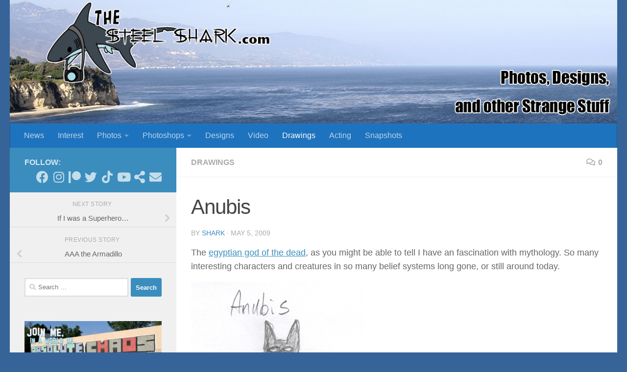

--- FILE ---
content_type: text/html; charset=UTF-8
request_url: https://thesteelshark.com/anubis/
body_size: 14278
content:
<!DOCTYPE html>
<html class="no-js" lang="en-US">
<head>
  <meta charset="UTF-8">
  <meta name="viewport" content="width=device-width, initial-scale=1.0">
  <link rel="profile" href="https://gmpg.org/xfn/11" />
  <link rel="pingback" href="https://thesteelshark.com/xmlrpc.php">
<script async src="https://pagead2.googlesyndication.com/pagead/js/adsbygoogle.js?client=ca-pub-1706678361943159"
     crossorigin="anonymous"></script>
  <title>Anubis &#8211; The Steel Shark: Photos, Designs, and Other Strange Stuff</title>
<meta name='robots' content='max-image-preview:large' />
<script>document.documentElement.className = document.documentElement.className.replace("no-js","js");</script>
<link rel="alternate" type="application/rss+xml" title="The Steel Shark: Photos, Designs, and Other Strange Stuff &raquo; Feed" href="https://thesteelshark.com/feed/" />
<link rel="alternate" type="application/rss+xml" title="The Steel Shark: Photos, Designs, and Other Strange Stuff &raquo; Comments Feed" href="https://thesteelshark.com/comments/feed/" />
<link rel="alternate" type="application/rss+xml" title="The Steel Shark: Photos, Designs, and Other Strange Stuff &raquo; Anubis Comments Feed" href="https://thesteelshark.com/anubis/feed/" />
<script>
window._wpemojiSettings = {"baseUrl":"https:\/\/s.w.org\/images\/core\/emoji\/15.0.3\/72x72\/","ext":".png","svgUrl":"https:\/\/s.w.org\/images\/core\/emoji\/15.0.3\/svg\/","svgExt":".svg","source":{"concatemoji":"https:\/\/thesteelshark.com\/wp-includes\/js\/wp-emoji-release.min.js?ver=6.6.4"}};
/*! This file is auto-generated */
!function(i,n){var o,s,e;function c(e){try{var t={supportTests:e,timestamp:(new Date).valueOf()};sessionStorage.setItem(o,JSON.stringify(t))}catch(e){}}function p(e,t,n){e.clearRect(0,0,e.canvas.width,e.canvas.height),e.fillText(t,0,0);var t=new Uint32Array(e.getImageData(0,0,e.canvas.width,e.canvas.height).data),r=(e.clearRect(0,0,e.canvas.width,e.canvas.height),e.fillText(n,0,0),new Uint32Array(e.getImageData(0,0,e.canvas.width,e.canvas.height).data));return t.every(function(e,t){return e===r[t]})}function u(e,t,n){switch(t){case"flag":return n(e,"\ud83c\udff3\ufe0f\u200d\u26a7\ufe0f","\ud83c\udff3\ufe0f\u200b\u26a7\ufe0f")?!1:!n(e,"\ud83c\uddfa\ud83c\uddf3","\ud83c\uddfa\u200b\ud83c\uddf3")&&!n(e,"\ud83c\udff4\udb40\udc67\udb40\udc62\udb40\udc65\udb40\udc6e\udb40\udc67\udb40\udc7f","\ud83c\udff4\u200b\udb40\udc67\u200b\udb40\udc62\u200b\udb40\udc65\u200b\udb40\udc6e\u200b\udb40\udc67\u200b\udb40\udc7f");case"emoji":return!n(e,"\ud83d\udc26\u200d\u2b1b","\ud83d\udc26\u200b\u2b1b")}return!1}function f(e,t,n){var r="undefined"!=typeof WorkerGlobalScope&&self instanceof WorkerGlobalScope?new OffscreenCanvas(300,150):i.createElement("canvas"),a=r.getContext("2d",{willReadFrequently:!0}),o=(a.textBaseline="top",a.font="600 32px Arial",{});return e.forEach(function(e){o[e]=t(a,e,n)}),o}function t(e){var t=i.createElement("script");t.src=e,t.defer=!0,i.head.appendChild(t)}"undefined"!=typeof Promise&&(o="wpEmojiSettingsSupports",s=["flag","emoji"],n.supports={everything:!0,everythingExceptFlag:!0},e=new Promise(function(e){i.addEventListener("DOMContentLoaded",e,{once:!0})}),new Promise(function(t){var n=function(){try{var e=JSON.parse(sessionStorage.getItem(o));if("object"==typeof e&&"number"==typeof e.timestamp&&(new Date).valueOf()<e.timestamp+604800&&"object"==typeof e.supportTests)return e.supportTests}catch(e){}return null}();if(!n){if("undefined"!=typeof Worker&&"undefined"!=typeof OffscreenCanvas&&"undefined"!=typeof URL&&URL.createObjectURL&&"undefined"!=typeof Blob)try{var e="postMessage("+f.toString()+"("+[JSON.stringify(s),u.toString(),p.toString()].join(",")+"));",r=new Blob([e],{type:"text/javascript"}),a=new Worker(URL.createObjectURL(r),{name:"wpTestEmojiSupports"});return void(a.onmessage=function(e){c(n=e.data),a.terminate(),t(n)})}catch(e){}c(n=f(s,u,p))}t(n)}).then(function(e){for(var t in e)n.supports[t]=e[t],n.supports.everything=n.supports.everything&&n.supports[t],"flag"!==t&&(n.supports.everythingExceptFlag=n.supports.everythingExceptFlag&&n.supports[t]);n.supports.everythingExceptFlag=n.supports.everythingExceptFlag&&!n.supports.flag,n.DOMReady=!1,n.readyCallback=function(){n.DOMReady=!0}}).then(function(){return e}).then(function(){var e;n.supports.everything||(n.readyCallback(),(e=n.source||{}).concatemoji?t(e.concatemoji):e.wpemoji&&e.twemoji&&(t(e.twemoji),t(e.wpemoji)))}))}((window,document),window._wpemojiSettings);
</script>
<style id='wp-emoji-styles-inline-css'>

	img.wp-smiley, img.emoji {
		display: inline !important;
		border: none !important;
		box-shadow: none !important;
		height: 1em !important;
		width: 1em !important;
		margin: 0 0.07em !important;
		vertical-align: -0.1em !important;
		background: none !important;
		padding: 0 !important;
	}
</style>
<link rel='stylesheet' id='wp-block-library-css' href='https://thesteelshark.com/wp-includes/css/dist/block-library/style.min.css?ver=6.6.4' media='all' />
<style id='classic-theme-styles-inline-css'>
/*! This file is auto-generated */
.wp-block-button__link{color:#fff;background-color:#32373c;border-radius:9999px;box-shadow:none;text-decoration:none;padding:calc(.667em + 2px) calc(1.333em + 2px);font-size:1.125em}.wp-block-file__button{background:#32373c;color:#fff;text-decoration:none}
</style>
<style id='global-styles-inline-css'>
:root{--wp--preset--aspect-ratio--square: 1;--wp--preset--aspect-ratio--4-3: 4/3;--wp--preset--aspect-ratio--3-4: 3/4;--wp--preset--aspect-ratio--3-2: 3/2;--wp--preset--aspect-ratio--2-3: 2/3;--wp--preset--aspect-ratio--16-9: 16/9;--wp--preset--aspect-ratio--9-16: 9/16;--wp--preset--color--black: #000000;--wp--preset--color--cyan-bluish-gray: #abb8c3;--wp--preset--color--white: #ffffff;--wp--preset--color--pale-pink: #f78da7;--wp--preset--color--vivid-red: #cf2e2e;--wp--preset--color--luminous-vivid-orange: #ff6900;--wp--preset--color--luminous-vivid-amber: #fcb900;--wp--preset--color--light-green-cyan: #7bdcb5;--wp--preset--color--vivid-green-cyan: #00d084;--wp--preset--color--pale-cyan-blue: #8ed1fc;--wp--preset--color--vivid-cyan-blue: #0693e3;--wp--preset--color--vivid-purple: #9b51e0;--wp--preset--gradient--vivid-cyan-blue-to-vivid-purple: linear-gradient(135deg,rgba(6,147,227,1) 0%,rgb(155,81,224) 100%);--wp--preset--gradient--light-green-cyan-to-vivid-green-cyan: linear-gradient(135deg,rgb(122,220,180) 0%,rgb(0,208,130) 100%);--wp--preset--gradient--luminous-vivid-amber-to-luminous-vivid-orange: linear-gradient(135deg,rgba(252,185,0,1) 0%,rgba(255,105,0,1) 100%);--wp--preset--gradient--luminous-vivid-orange-to-vivid-red: linear-gradient(135deg,rgba(255,105,0,1) 0%,rgb(207,46,46) 100%);--wp--preset--gradient--very-light-gray-to-cyan-bluish-gray: linear-gradient(135deg,rgb(238,238,238) 0%,rgb(169,184,195) 100%);--wp--preset--gradient--cool-to-warm-spectrum: linear-gradient(135deg,rgb(74,234,220) 0%,rgb(151,120,209) 20%,rgb(207,42,186) 40%,rgb(238,44,130) 60%,rgb(251,105,98) 80%,rgb(254,248,76) 100%);--wp--preset--gradient--blush-light-purple: linear-gradient(135deg,rgb(255,206,236) 0%,rgb(152,150,240) 100%);--wp--preset--gradient--blush-bordeaux: linear-gradient(135deg,rgb(254,205,165) 0%,rgb(254,45,45) 50%,rgb(107,0,62) 100%);--wp--preset--gradient--luminous-dusk: linear-gradient(135deg,rgb(255,203,112) 0%,rgb(199,81,192) 50%,rgb(65,88,208) 100%);--wp--preset--gradient--pale-ocean: linear-gradient(135deg,rgb(255,245,203) 0%,rgb(182,227,212) 50%,rgb(51,167,181) 100%);--wp--preset--gradient--electric-grass: linear-gradient(135deg,rgb(202,248,128) 0%,rgb(113,206,126) 100%);--wp--preset--gradient--midnight: linear-gradient(135deg,rgb(2,3,129) 0%,rgb(40,116,252) 100%);--wp--preset--font-size--small: 13px;--wp--preset--font-size--medium: 20px;--wp--preset--font-size--large: 36px;--wp--preset--font-size--x-large: 42px;--wp--preset--spacing--20: 0.44rem;--wp--preset--spacing--30: 0.67rem;--wp--preset--spacing--40: 1rem;--wp--preset--spacing--50: 1.5rem;--wp--preset--spacing--60: 2.25rem;--wp--preset--spacing--70: 3.38rem;--wp--preset--spacing--80: 5.06rem;--wp--preset--shadow--natural: 6px 6px 9px rgba(0, 0, 0, 0.2);--wp--preset--shadow--deep: 12px 12px 50px rgba(0, 0, 0, 0.4);--wp--preset--shadow--sharp: 6px 6px 0px rgba(0, 0, 0, 0.2);--wp--preset--shadow--outlined: 6px 6px 0px -3px rgba(255, 255, 255, 1), 6px 6px rgba(0, 0, 0, 1);--wp--preset--shadow--crisp: 6px 6px 0px rgba(0, 0, 0, 1);}:where(.is-layout-flex){gap: 0.5em;}:where(.is-layout-grid){gap: 0.5em;}body .is-layout-flex{display: flex;}.is-layout-flex{flex-wrap: wrap;align-items: center;}.is-layout-flex > :is(*, div){margin: 0;}body .is-layout-grid{display: grid;}.is-layout-grid > :is(*, div){margin: 0;}:where(.wp-block-columns.is-layout-flex){gap: 2em;}:where(.wp-block-columns.is-layout-grid){gap: 2em;}:where(.wp-block-post-template.is-layout-flex){gap: 1.25em;}:where(.wp-block-post-template.is-layout-grid){gap: 1.25em;}.has-black-color{color: var(--wp--preset--color--black) !important;}.has-cyan-bluish-gray-color{color: var(--wp--preset--color--cyan-bluish-gray) !important;}.has-white-color{color: var(--wp--preset--color--white) !important;}.has-pale-pink-color{color: var(--wp--preset--color--pale-pink) !important;}.has-vivid-red-color{color: var(--wp--preset--color--vivid-red) !important;}.has-luminous-vivid-orange-color{color: var(--wp--preset--color--luminous-vivid-orange) !important;}.has-luminous-vivid-amber-color{color: var(--wp--preset--color--luminous-vivid-amber) !important;}.has-light-green-cyan-color{color: var(--wp--preset--color--light-green-cyan) !important;}.has-vivid-green-cyan-color{color: var(--wp--preset--color--vivid-green-cyan) !important;}.has-pale-cyan-blue-color{color: var(--wp--preset--color--pale-cyan-blue) !important;}.has-vivid-cyan-blue-color{color: var(--wp--preset--color--vivid-cyan-blue) !important;}.has-vivid-purple-color{color: var(--wp--preset--color--vivid-purple) !important;}.has-black-background-color{background-color: var(--wp--preset--color--black) !important;}.has-cyan-bluish-gray-background-color{background-color: var(--wp--preset--color--cyan-bluish-gray) !important;}.has-white-background-color{background-color: var(--wp--preset--color--white) !important;}.has-pale-pink-background-color{background-color: var(--wp--preset--color--pale-pink) !important;}.has-vivid-red-background-color{background-color: var(--wp--preset--color--vivid-red) !important;}.has-luminous-vivid-orange-background-color{background-color: var(--wp--preset--color--luminous-vivid-orange) !important;}.has-luminous-vivid-amber-background-color{background-color: var(--wp--preset--color--luminous-vivid-amber) !important;}.has-light-green-cyan-background-color{background-color: var(--wp--preset--color--light-green-cyan) !important;}.has-vivid-green-cyan-background-color{background-color: var(--wp--preset--color--vivid-green-cyan) !important;}.has-pale-cyan-blue-background-color{background-color: var(--wp--preset--color--pale-cyan-blue) !important;}.has-vivid-cyan-blue-background-color{background-color: var(--wp--preset--color--vivid-cyan-blue) !important;}.has-vivid-purple-background-color{background-color: var(--wp--preset--color--vivid-purple) !important;}.has-black-border-color{border-color: var(--wp--preset--color--black) !important;}.has-cyan-bluish-gray-border-color{border-color: var(--wp--preset--color--cyan-bluish-gray) !important;}.has-white-border-color{border-color: var(--wp--preset--color--white) !important;}.has-pale-pink-border-color{border-color: var(--wp--preset--color--pale-pink) !important;}.has-vivid-red-border-color{border-color: var(--wp--preset--color--vivid-red) !important;}.has-luminous-vivid-orange-border-color{border-color: var(--wp--preset--color--luminous-vivid-orange) !important;}.has-luminous-vivid-amber-border-color{border-color: var(--wp--preset--color--luminous-vivid-amber) !important;}.has-light-green-cyan-border-color{border-color: var(--wp--preset--color--light-green-cyan) !important;}.has-vivid-green-cyan-border-color{border-color: var(--wp--preset--color--vivid-green-cyan) !important;}.has-pale-cyan-blue-border-color{border-color: var(--wp--preset--color--pale-cyan-blue) !important;}.has-vivid-cyan-blue-border-color{border-color: var(--wp--preset--color--vivid-cyan-blue) !important;}.has-vivid-purple-border-color{border-color: var(--wp--preset--color--vivid-purple) !important;}.has-vivid-cyan-blue-to-vivid-purple-gradient-background{background: var(--wp--preset--gradient--vivid-cyan-blue-to-vivid-purple) !important;}.has-light-green-cyan-to-vivid-green-cyan-gradient-background{background: var(--wp--preset--gradient--light-green-cyan-to-vivid-green-cyan) !important;}.has-luminous-vivid-amber-to-luminous-vivid-orange-gradient-background{background: var(--wp--preset--gradient--luminous-vivid-amber-to-luminous-vivid-orange) !important;}.has-luminous-vivid-orange-to-vivid-red-gradient-background{background: var(--wp--preset--gradient--luminous-vivid-orange-to-vivid-red) !important;}.has-very-light-gray-to-cyan-bluish-gray-gradient-background{background: var(--wp--preset--gradient--very-light-gray-to-cyan-bluish-gray) !important;}.has-cool-to-warm-spectrum-gradient-background{background: var(--wp--preset--gradient--cool-to-warm-spectrum) !important;}.has-blush-light-purple-gradient-background{background: var(--wp--preset--gradient--blush-light-purple) !important;}.has-blush-bordeaux-gradient-background{background: var(--wp--preset--gradient--blush-bordeaux) !important;}.has-luminous-dusk-gradient-background{background: var(--wp--preset--gradient--luminous-dusk) !important;}.has-pale-ocean-gradient-background{background: var(--wp--preset--gradient--pale-ocean) !important;}.has-electric-grass-gradient-background{background: var(--wp--preset--gradient--electric-grass) !important;}.has-midnight-gradient-background{background: var(--wp--preset--gradient--midnight) !important;}.has-small-font-size{font-size: var(--wp--preset--font-size--small) !important;}.has-medium-font-size{font-size: var(--wp--preset--font-size--medium) !important;}.has-large-font-size{font-size: var(--wp--preset--font-size--large) !important;}.has-x-large-font-size{font-size: var(--wp--preset--font-size--x-large) !important;}
:where(.wp-block-post-template.is-layout-flex){gap: 1.25em;}:where(.wp-block-post-template.is-layout-grid){gap: 1.25em;}
:where(.wp-block-columns.is-layout-flex){gap: 2em;}:where(.wp-block-columns.is-layout-grid){gap: 2em;}
:root :where(.wp-block-pullquote){font-size: 1.5em;line-height: 1.6;}
</style>
<link rel='stylesheet' id='hueman-main-style-css' href='https://thesteelshark.com/wp-content/themes/hueman/assets/front/css/main.min.css?ver=3.7.27' media='all' />
<style id='hueman-main-style-inline-css'>
body { font-family:Tahoma, sans-serif;font-size:1.00rem }@media only screen and (min-width: 720px) {
        .nav > li { font-size:1.00rem; }
      }.container-inner { max-width: 1250px; }::selection { background-color: #3b8dbd; }
::-moz-selection { background-color: #3b8dbd; }a,a>span.hu-external::after,.themeform label .required,#flexslider-featured .flex-direction-nav .flex-next:hover,#flexslider-featured .flex-direction-nav .flex-prev:hover,.post-hover:hover .post-title a,.post-title a:hover,.sidebar.s1 .post-nav li a:hover i,.content .post-nav li a:hover i,.post-related a:hover,.sidebar.s1 .widget_rss ul li a,#footer .widget_rss ul li a,.sidebar.s1 .widget_calendar a,#footer .widget_calendar a,.sidebar.s1 .alx-tab .tab-item-category a,.sidebar.s1 .alx-posts .post-item-category a,.sidebar.s1 .alx-tab li:hover .tab-item-title a,.sidebar.s1 .alx-tab li:hover .tab-item-comment a,.sidebar.s1 .alx-posts li:hover .post-item-title a,#footer .alx-tab .tab-item-category a,#footer .alx-posts .post-item-category a,#footer .alx-tab li:hover .tab-item-title a,#footer .alx-tab li:hover .tab-item-comment a,#footer .alx-posts li:hover .post-item-title a,.comment-tabs li.active a,.comment-awaiting-moderation,.child-menu a:hover,.child-menu .current_page_item > a,.wp-pagenavi a{ color: #3b8dbd; }input[type="submit"],.themeform button[type="submit"],.sidebar.s1 .sidebar-top,.sidebar.s1 .sidebar-toggle,#flexslider-featured .flex-control-nav li a.flex-active,.post-tags a:hover,.sidebar.s1 .widget_calendar caption,#footer .widget_calendar caption,.author-bio .bio-avatar:after,.commentlist li.bypostauthor > .comment-body:after,.commentlist li.comment-author-admin > .comment-body:after{ background-color: #3b8dbd; }.post-format .format-container { border-color: #3b8dbd; }.sidebar.s1 .alx-tabs-nav li.active a,#footer .alx-tabs-nav li.active a,.comment-tabs li.active a,.wp-pagenavi a:hover,.wp-pagenavi a:active,.wp-pagenavi span.current{ border-bottom-color: #3b8dbd!important; }.sidebar.s2 .post-nav li a:hover i,
.sidebar.s2 .widget_rss ul li a,
.sidebar.s2 .widget_calendar a,
.sidebar.s2 .alx-tab .tab-item-category a,
.sidebar.s2 .alx-posts .post-item-category a,
.sidebar.s2 .alx-tab li:hover .tab-item-title a,
.sidebar.s2 .alx-tab li:hover .tab-item-comment a,
.sidebar.s2 .alx-posts li:hover .post-item-title a { color: #1e73be; }
.sidebar.s2 .sidebar-top,.sidebar.s2 .sidebar-toggle,.post-comments,.jp-play-bar,.jp-volume-bar-value,.sidebar.s2 .widget_calendar caption{ background-color: #1e73be; }.sidebar.s2 .alx-tabs-nav li.active a { border-bottom-color: #1e73be; }
.post-comments::before { border-right-color: #1e73be; }
      .search-expand,
              #nav-topbar.nav-container { background-color: #26272b}@media only screen and (min-width: 720px) {
                #nav-topbar .nav ul { background-color: #26272b; }
              }.is-scrolled #header .nav-container.desktop-sticky,
              .is-scrolled #header .search-expand { background-color: #26272b; background-color: rgba(38,39,43,0.90) }.is-scrolled .topbar-transparent #nav-topbar.desktop-sticky .nav ul { background-color: #26272b; background-color: rgba(38,39,43,0.95) }#header { background-color: #366498; }
@media only screen and (min-width: 720px) {
  #nav-header .nav ul { background-color: #366498; }
}
        #header #nav-mobile { background-color: #33363b; }.is-scrolled #header #nav-mobile { background-color: #33363b; background-color: rgba(51,54,59,0.90) }#nav-header.nav-container, #main-header-search .search-expand { background-color: #1e73be; }
@media only screen and (min-width: 720px) {
  #nav-header .nav ul { background-color: #1e73be; }
}
        body { background-color: #366498; }
</style>
<link rel='stylesheet' id='hueman-font-awesome-css' href='https://thesteelshark.com/wp-content/themes/hueman/assets/front/css/font-awesome.min.css?ver=3.7.27' media='all' />
<link rel='stylesheet' id='slb_core-css' href='https://thesteelshark.com/wp-content/plugins/simple-lightbox/client/css/app.css?ver=2.9.4' media='all' />
<link rel='stylesheet' id='comfeed-css' href='https://thesteelshark.com/wp-content/plugins/sexybookmarks-4/css/comfeed.css?ver=4.0.6.7' media='all' />
<script src="https://thesteelshark.com/wp-includes/js/jquery/jquery.min.js?ver=3.7.1" id="jquery-core-js"></script>
<script src="https://thesteelshark.com/wp-includes/js/jquery/jquery-migrate.min.js?ver=3.4.1" id="jquery-migrate-js"></script>
<script id="shareaholic-publishers-js-js-extra">
var SHRSB_Globals = {"src":"https:\/\/thesteelshark.com\/wp-content\/uploads\/shareaholic\/spritegen","perfoption":"1"};
</script>
<script src="https://thesteelshark.com/wp-content/uploads/shareaholic/spritegen/jquery.shareaholic-publishers-sb.min.js?ver=4.0.6.7" id="shareaholic-publishers-js-js"></script>
<link rel="https://api.w.org/" href="https://thesteelshark.com/wp-json/" /><link rel="alternate" title="JSON" type="application/json" href="https://thesteelshark.com/wp-json/wp/v2/posts/107" /><link rel="EditURI" type="application/rsd+xml" title="RSD" href="https://thesteelshark.com/xmlrpc.php?rsd" />
<meta name="generator" content="WordPress 6.6.4" />
<link rel="canonical" href="https://thesteelshark.com/anubis/" />
<link rel='shortlink' href='https://thesteelshark.com/?p=107' />
<link rel="alternate" title="oEmbed (JSON)" type="application/json+oembed" href="https://thesteelshark.com/wp-json/oembed/1.0/embed?url=https%3A%2F%2Fthesteelshark.com%2Fanubis%2F" />
<link rel="alternate" title="oEmbed (XML)" type="text/xml+oembed" href="https://thesteelshark.com/wp-json/oembed/1.0/embed?url=https%3A%2F%2Fthesteelshark.com%2Fanubis%2F&#038;format=xml" />


<!-- Start Shareaholic OgTags -->

	<meta property='og:image' content='http://thesteelshark.com/wp-content/uploads/2009/05/anubis.jpg' />

<!-- End Shareaholic OgTags -->

    <link rel="preload" as="font" type="font/woff2" href="https://thesteelshark.com/wp-content/themes/hueman/assets/front/webfonts/fa-brands-400.woff2?v=5.15.2" crossorigin="anonymous"/>
    <link rel="preload" as="font" type="font/woff2" href="https://thesteelshark.com/wp-content/themes/hueman/assets/front/webfonts/fa-regular-400.woff2?v=5.15.2" crossorigin="anonymous"/>
    <link rel="preload" as="font" type="font/woff2" href="https://thesteelshark.com/wp-content/themes/hueman/assets/front/webfonts/fa-solid-900.woff2?v=5.15.2" crossorigin="anonymous"/>
  <!--[if lt IE 9]>
<script src="https://thesteelshark.com/wp-content/themes/hueman/assets/front/js/ie/html5shiv-printshiv.min.js"></script>
<script src="https://thesteelshark.com/wp-content/themes/hueman/assets/front/js/ie/selectivizr.js"></script>
<![endif]-->
<link rel="icon" href="https://thesteelshark.com/wp-content/uploads/2020/02/cropped-shark-web-icon-2-32x32.png" sizes="32x32" />
<link rel="icon" href="https://thesteelshark.com/wp-content/uploads/2020/02/cropped-shark-web-icon-2-192x192.png" sizes="192x192" />
<link rel="apple-touch-icon" href="https://thesteelshark.com/wp-content/uploads/2020/02/cropped-shark-web-icon-2-180x180.png" />
<meta name="msapplication-TileImage" content="https://thesteelshark.com/wp-content/uploads/2020/02/cropped-shark-web-icon-2-270x270.png" />
</head>

<body class="post-template-default single single-post postid-107 single-format-standard wp-embed-responsive col-2cr full-width header-desktop-sticky header-mobile-sticky hueman-3-7-27 chrome">
<div id="wrapper">
  <a class="screen-reader-text skip-link" href="#content">Skip to content</a>
  
  <header id="header" class="specific-mobile-menu-on one-mobile-menu mobile_menu header-ads-desktop  topbar-transparent has-header-img">
        <nav class="nav-container group mobile-menu mobile-sticky " id="nav-mobile" data-menu-id="header-1">
  <div class="mobile-title-logo-in-header"></div>
        
                    <!-- <div class="ham__navbar-toggler collapsed" aria-expanded="false">
          <div class="ham__navbar-span-wrapper">
            <span class="ham-toggler-menu__span"></span>
          </div>
        </div> -->
        <button class="ham__navbar-toggler-two collapsed" title="Menu" aria-expanded="false">
          <span class="ham__navbar-span-wrapper">
            <span class="line line-1"></span>
            <span class="line line-2"></span>
            <span class="line line-3"></span>
          </span>
        </button>
            
      <div class="nav-text"></div>
      <div class="nav-wrap container">
                  <ul class="nav container-inner group mobile-search">
                            <li>
                  <form role="search" method="get" class="search-form" action="https://thesteelshark.com/">
				<label>
					<span class="screen-reader-text">Search for:</span>
					<input type="search" class="search-field" placeholder="Search &hellip;" value="" name="s" />
				</label>
				<input type="submit" class="search-submit" value="Search" />
			</form>                </li>
                      </ul>
                      </div>
</nav><!--/#nav-topbar-->  
  
  <div class="container group">
        <div class="container-inner">

                <div id="header-image-wrap">
              <div class="group hu-pad central-header-zone">
                                                          <div id="header-widgets">
                                                </div><!--/#header-ads-->
                                </div>

              <a href="https://thesteelshark.com/" rel="home"><img src="https://thesteelshark.com/wp-content/uploads/2020/02/banner2020.jpg" width="1380" height="280" alt="" class="new-site-image" srcset="https://thesteelshark.com/wp-content/uploads/2020/02/banner2020.jpg 1380w, https://thesteelshark.com/wp-content/uploads/2020/02/banner2020-590x120.jpg 590w, https://thesteelshark.com/wp-content/uploads/2020/02/banner2020-720x146.jpg 720w, https://thesteelshark.com/wp-content/uploads/2020/02/banner2020-768x156.jpg 768w" sizes="(max-width: 1380px) 100vw, 1380px" decoding="async" fetchpriority="high" /></a>          </div>
      
                <nav class="nav-container group desktop-menu " id="nav-header" data-menu-id="header-2">
    <div class="nav-text"><!-- put your mobile menu text here --></div>

  <div class="nav-wrap container">
        <ul id="menu-photos" class="nav container-inner group"><li id="menu-item-3606" class="menu-item menu-item-type-taxonomy menu-item-object-category menu-item-3606"><a href="https://thesteelshark.com/category/news/">News</a></li>
<li id="menu-item-3600" class="menu-item menu-item-type-taxonomy menu-item-object-category menu-item-3600"><a href="https://thesteelshark.com/category/interest/">Interest</a></li>
<li id="menu-item-3607" class="menu-item menu-item-type-taxonomy menu-item-object-category menu-item-has-children menu-item-3607"><a href="https://thesteelshark.com/category/photos/">Photos</a>
<ul class="sub-menu">
	<li id="menu-item-47982" class="menu-item menu-item-type-taxonomy menu-item-object-category menu-item-47982"><a href="https://thesteelshark.com/category/photos/creatures/">Creatures</a></li>
	<li id="menu-item-3609" class="menu-item menu-item-type-taxonomy menu-item-object-category menu-item-3609"><a href="https://thesteelshark.com/category/photos/stand-alone/">Stand Alone</a></li>
	<li id="menu-item-3622" class="menu-item menu-item-type-taxonomy menu-item-object-category menu-item-3622"><a href="https://thesteelshark.com/category/photos/albums/">Albums</a></li>
</ul>
</li>
<li id="menu-item-3601" class="menu-item menu-item-type-taxonomy menu-item-object-category menu-item-has-children menu-item-3601"><a href="https://thesteelshark.com/category/photoshops/">Photoshops</a>
<ul class="sub-menu">
	<li id="menu-item-3602" class="menu-item menu-item-type-taxonomy menu-item-object-category menu-item-3602"><a href="https://thesteelshark.com/category/photoshops/classics/">Classics</a></li>
	<li id="menu-item-3603" class="menu-item menu-item-type-taxonomy menu-item-object-category menu-item-3603"><a href="https://thesteelshark.com/category/photoshops/shark-attacks/">Shark Attacks</a></li>
	<li id="menu-item-3604" class="menu-item menu-item-type-taxonomy menu-item-object-category menu-item-3604"><a href="https://thesteelshark.com/category/photoshops/superpowered-freaks/">Superpowered Freaks</a></li>
</ul>
</li>
<li id="menu-item-3598" class="menu-item menu-item-type-taxonomy menu-item-object-category menu-item-3598"><a href="https://thesteelshark.com/category/designs/">Designs</a></li>
<li id="menu-item-3611" class="menu-item menu-item-type-taxonomy menu-item-object-category menu-item-3611"><a href="https://thesteelshark.com/category/video/">Video</a></li>
<li id="menu-item-3599" class="menu-item menu-item-type-taxonomy menu-item-object-category current-post-ancestor current-menu-parent current-post-parent menu-item-3599"><a href="https://thesteelshark.com/category/drawings/">Drawings</a></li>
<li id="menu-item-47980" class="menu-item menu-item-type-taxonomy menu-item-object-category menu-item-47980"><a href="https://thesteelshark.com/category/acting/">Acting</a></li>
<li id="menu-item-5025" class="menu-item menu-item-type-taxonomy menu-item-object-category menu-item-5025"><a href="https://thesteelshark.com/category/snapshots/">Snapshots</a></li>
</ul>  </div>
</nav><!--/#nav-header-->      
    </div><!--/.container-inner-->
      </div><!--/.container-->

</header><!--/#header-->
  
  <div class="container" id="page">
    <div class="container-inner">
            <div class="main">
        <div class="main-inner group">
          
              <main class="content" id="content">
              <div class="page-title hu-pad group">
          	    		<ul class="meta-single group">
    			<li class="category"><a href="https://thesteelshark.com/category/drawings/" rel="category tag">Drawings</a></li>
    			    			<li class="comments"><a href="https://thesteelshark.com/anubis/#respond"><i class="far fa-comments"></i>0</a></li>
    			    		</ul>
            
    </div><!--/.page-title-->
          <div class="hu-pad group">
              <article class="post-107 post type-post status-publish format-standard hentry category-drawings tag-anubis tag-dead tag-egyptian tag-god">
    <div class="post-inner group">

      <h1 class="post-title entry-title">Anubis</h1>
  <p class="post-byline">
       by     <span class="vcard author">
       <span class="fn"><a href="https://thesteelshark.com/author/admin/" title="Posts by shark" rel="author">shark</a></span>
     </span>
     &middot;
                          <span class="published">May 5, 2009</span>
          </p>

                                
      <div class="clear"></div>

      <div class="entry themeform">
        <div class="entry-inner">
          <!-- Start Shareaholic LikeButtonSetTop Automatic --><!-- End Shareaholic LikeButtonSetTop Automatic --><p>The <a href="http://en.wikipedia.org/wiki/Anubis">egyptian god of the dead</a>, as you might be able to tell I have an fascination with mythology. So many interesting characters and creatures in so many belief systems long gone, or still around today. </p>
<p><img decoding="async" src="http://thesteelshark.com/wp-content/uploads/2009/05/anubis.jpg"></p>
<div class="shr-publisher-107"></div><!-- Start Shareaholic LikeButtonSetBottom Automatic --><!-- End Shareaholic LikeButtonSetBottom Automatic -->          <nav class="pagination group">
                      </nav><!--/.pagination-->
        </div>

        
        <div class="clear"></div>
      </div><!--/.entry-->

    </div><!--/.post-inner-->
  </article><!--/.post-->

<div class="clear"></div>

<p class="post-tags"><span>Tags:</span> <a href="https://thesteelshark.com/tag/anubis/" rel="tag">anubis</a><a href="https://thesteelshark.com/tag/dead/" rel="tag">dead</a><a href="https://thesteelshark.com/tag/egyptian/" rel="tag">egyptian</a><a href="https://thesteelshark.com/tag/god/" rel="tag">god</a></p>



<h4 class="heading">
	<i class="far fa-hand-point-right"></i>You may also like...</h4>

<ul class="related-posts group">
  		<li class="related post-hover">
		<article class="post-31696 post type-post status-publish format-standard has-post-thumbnail hentry category-drawings">

			<div class="post-thumbnail">
				<a href="https://thesteelshark.com/make-up-your-mind/" class="hu-rel-post-thumb">
					<img width="298" height="245" src="https://thesteelshark.com/wp-content/uploads/2016/07/shootings.jpg" class="attachment-thumb-medium size-thumb-medium wp-post-image" alt="" decoding="async" loading="lazy" />																			</a>
									<a class="post-comments" href="https://thesteelshark.com/make-up-your-mind/#respond"><i class="far fa-comments"></i>0</a>
							</div><!--/.post-thumbnail-->

			<div class="related-inner">

				<h4 class="post-title entry-title">
					<a href="https://thesteelshark.com/make-up-your-mind/" rel="bookmark">Make Up Your Mind</a>
				</h4><!--/.post-title-->

				<div class="post-meta group">
					<p class="post-date">
  <time class="published updated" datetime="2016-07-08 23:14:33">July 8, 2016</time>
</p>

				</div><!--/.post-meta-->

			</div><!--/.related-inner-->

		</article>
	</li><!--/.related-->
		<li class="related post-hover">
		<article class="post-1671 post type-post status-publish format-standard hentry category-drawings tag-animal tag-badger tag-drawing tag-time tag-traveler">

			<div class="post-thumbnail">
				<a href="https://thesteelshark.com/traveler-in-time/" class="hu-rel-post-thumb">
					        <svg class="hu-svg-placeholder thumb-medium-empty" id="696dfd1ca09da" viewBox="0 0 1792 1792" xmlns="http://www.w3.org/2000/svg"><path d="M928 832q0-14-9-23t-23-9q-66 0-113 47t-47 113q0 14 9 23t23 9 23-9 9-23q0-40 28-68t68-28q14 0 23-9t9-23zm224 130q0 106-75 181t-181 75-181-75-75-181 75-181 181-75 181 75 75 181zm-1024 574h1536v-128h-1536v128zm1152-574q0-159-112.5-271.5t-271.5-112.5-271.5 112.5-112.5 271.5 112.5 271.5 271.5 112.5 271.5-112.5 112.5-271.5zm-1024-642h384v-128h-384v128zm-128 192h1536v-256h-828l-64 128h-644v128zm1664-256v1280q0 53-37.5 90.5t-90.5 37.5h-1536q-53 0-90.5-37.5t-37.5-90.5v-1280q0-53 37.5-90.5t90.5-37.5h1536q53 0 90.5 37.5t37.5 90.5z"/></svg>
         <img class="hu-img-placeholder" src="https://thesteelshark.com/wp-content/themes/hueman/assets/front/img/thumb-medium-empty.png" alt="Traveler in Time" data-hu-post-id="696dfd1ca09da" />																			</a>
									<a class="post-comments" href="https://thesteelshark.com/traveler-in-time/#comments"><i class="far fa-comments"></i>1</a>
							</div><!--/.post-thumbnail-->

			<div class="related-inner">

				<h4 class="post-title entry-title">
					<a href="https://thesteelshark.com/traveler-in-time/" rel="bookmark">Traveler in Time</a>
				</h4><!--/.post-title-->

				<div class="post-meta group">
					<p class="post-date">
  <time class="published updated" datetime="2010-03-31 12:27:42">March 31, 2010</time>
</p>

				</div><!--/.post-meta-->

			</div><!--/.related-inner-->

		</article>
	</li><!--/.related-->
		<li class="related post-hover">
		<article class="post-7400 post type-post status-publish format-standard hentry category-drawings tag-car tag-charcoal tag-draw">

			<div class="post-thumbnail">
				<a href="https://thesteelshark.com/car-with-charcoal/" class="hu-rel-post-thumb">
					        <svg class="hu-svg-placeholder thumb-medium-empty" id="696dfd1ca11f0" viewBox="0 0 1792 1792" xmlns="http://www.w3.org/2000/svg"><path d="M928 832q0-14-9-23t-23-9q-66 0-113 47t-47 113q0 14 9 23t23 9 23-9 9-23q0-40 28-68t68-28q14 0 23-9t9-23zm224 130q0 106-75 181t-181 75-181-75-75-181 75-181 181-75 181 75 75 181zm-1024 574h1536v-128h-1536v128zm1152-574q0-159-112.5-271.5t-271.5-112.5-271.5 112.5-112.5 271.5 112.5 271.5 271.5 112.5 271.5-112.5 112.5-271.5zm-1024-642h384v-128h-384v128zm-128 192h1536v-256h-828l-64 128h-644v128zm1664-256v1280q0 53-37.5 90.5t-90.5 37.5h-1536q-53 0-90.5-37.5t-37.5-90.5v-1280q0-53 37.5-90.5t90.5-37.5h1536q53 0 90.5 37.5t37.5 90.5z"/></svg>
         <img class="hu-img-placeholder" src="https://thesteelshark.com/wp-content/themes/hueman/assets/front/img/thumb-medium-empty.png" alt="Car with Charcoal" data-hu-post-id="696dfd1ca11f0" />																			</a>
									<a class="post-comments" href="https://thesteelshark.com/car-with-charcoal/#respond"><i class="far fa-comments"></i>0</a>
							</div><!--/.post-thumbnail-->

			<div class="related-inner">

				<h4 class="post-title entry-title">
					<a href="https://thesteelshark.com/car-with-charcoal/" rel="bookmark">Car with Charcoal</a>
				</h4><!--/.post-title-->

				<div class="post-meta group">
					<p class="post-date">
  <time class="published updated" datetime="2013-01-09 13:06:24">January 9, 2013</time>
</p>

				</div><!--/.post-meta-->

			</div><!--/.related-inner-->

		</article>
	</li><!--/.related-->
		  
</ul><!--/.post-related-->



<section id="comments" class="themeform">

	
					<!-- comments open, no comments -->
		
	
		<div id="respond" class="comment-respond">
		<h3 id="reply-title" class="comment-reply-title">Leave a Reply <small><a rel="nofollow" id="cancel-comment-reply-link" href="/anubis/#respond" style="display:none;">Cancel reply</a></small></h3><form action="https://thesteelshark.com/wp-comments-post.php" method="post" id="commentform" class="comment-form"><p class="comment-notes"><span id="email-notes">Your email address will not be published.</span> <span class="required-field-message">Required fields are marked <span class="required">*</span></span></p><p class="comment-form-comment"><label for="comment">Comment <span class="required">*</span></label> <textarea id="comment" name="comment" cols="45" rows="8" maxlength="65525" required="required"></textarea></p><p class="comment-form-author"><label for="author">Name <span class="required">*</span></label> <input id="author" name="author" type="text" value="" size="30" maxlength="245" autocomplete="name" required="required" /></p>
<p class="comment-form-email"><label for="email">Email <span class="required">*</span></label> <input id="email" name="email" type="text" value="" size="30" maxlength="100" aria-describedby="email-notes" autocomplete="email" required="required" /></p>
<p class="comment-form-url"><label for="url">Website</label> <input id="url" name="url" type="text" value="" size="30" maxlength="200" autocomplete="url" /></p>
<p class="form-submit"><input name="submit" type="submit" id="submit" class="submit" value="Post Comment" /> <input type='hidden' name='comment_post_ID' value='107' id='comment_post_ID' />
<input type='hidden' name='comment_parent' id='comment_parent' value='0' />
</p><p style="display: none;"><input type="hidden" id="akismet_comment_nonce" name="akismet_comment_nonce" value="8ff389e8bf" /></p><p style="display: none !important;" class="akismet-fields-container" data-prefix="ak_"><label>&#916;<textarea name="ak_hp_textarea" cols="45" rows="8" maxlength="100"></textarea></label><input type="hidden" id="ak_js_1" name="ak_js" value="67"/><script>document.getElementById( "ak_js_1" ).setAttribute( "value", ( new Date() ).getTime() );</script></p></form>	</div><!-- #respond -->
	
</section><!--/#comments-->          </div><!--/.hu-pad-->
            </main><!--/.content-->
          

	<div class="sidebar s1 collapsed" data-position="left" data-layout="col-2cr" data-sb-id="s1">

		<button class="sidebar-toggle" title="Expand Sidebar"><i class="fas sidebar-toggle-arrows"></i></button>

		<div class="sidebar-content">

			           			<div class="sidebar-top group">
                        <p>Follow:</p>                    <ul class="social-links"><li><a rel="nofollow noopener noreferrer" class="social-tooltip"  title="Follow on Facebook" aria-label="Follow on Facebook" href="https://facebook.com/thesteelshark/" target="_blank"  style="font-size:25px"><i class="fab fa-facebook"></i></a></li><li><a rel="nofollow noopener noreferrer" class="social-tooltip"  title="Follow on Instagram" aria-label="Follow on Instagram" href="https://instagram.com/thesteelshark/" target="_blank"  style="font-size:25px"><i class="fab fa-instagram"></i></a></li><li><a rel="nofollow noopener noreferrer" class="social-tooltip"  title="Become a Patron" aria-label="Become a Patron" href="https://patreon.com/thesteelshark" target="_blank"  style="font-size:25px"><i class="fab fa-patreon"></i></a></li><li><a rel="nofollow noopener noreferrer" class="social-tooltip"  title="Follow on Twitter" aria-label="Follow on Twitter" href="https://twitter.com/thesteelshark" target="_blank"  style="font-size:25px"><i class="fab fa-twitter"></i></a></li><li><a rel="nofollow noopener noreferrer" class="social-tooltip"  title="Follow us on Tiktok" aria-label="Follow us on Tiktok" href="https://tiktok.com/@thesteelshark?" target="_blank"  style="font-size:25px"><i class="fab fa-tiktok"></i></a></li><li><a rel="nofollow noopener noreferrer" class="social-tooltip"  title="Follow on Youtube" aria-label="Follow on Youtube" href="https://youtube.com/user/thesteelshark" target="_blank"  style="font-size:25px"><i class="fab fa-youtube"></i></a></li><li><a rel="nofollow noopener noreferrer" class="social-tooltip"  title="See my Store" aria-label="See my Store" href="https://zazzle.com/store/thesteelshark" target="_blank"  style="font-size:25px"><i class="fas fa-share-alt"></i></a></li><li><a rel="nofollow noopener noreferrer" class="social-tooltip"  title="Send an Email" aria-label="Send an Email" href="mailto:thesteelshark@gmail.com" target="_blank"  style="font-size:25px"><i class="fas fa-envelope"></i></a></li></ul>  			</div>
			
				<ul class="post-nav group">
				<li class="next"><strong>Next story&nbsp;</strong><a href="https://thesteelshark.com/111/" rel="next"><i class="fas fa-chevron-right"></i><span>If I was a Superhero&#8230;</span></a></li>
		
				<li class="previous"><strong>Previous story&nbsp;</strong><a href="https://thesteelshark.com/aaa-the-armadillo/" rel="prev"><i class="fas fa-chevron-left"></i><span>AAA the Armadillo</span></a></li>
			</ul>

			
			<div id="search-6" class="widget widget_search"><form role="search" method="get" class="search-form" action="https://thesteelshark.com/">
				<label>
					<span class="screen-reader-text">Search for:</span>
					<input type="search" class="search-field" placeholder="Search &hellip;" value="" name="s" />
				</label>
				<input type="submit" class="search-submit" value="Search" />
			</form></div><div id="block-3" class="widget widget_block widget_media_image">
<figure class="wp-block-image size-large"><a href="https://thesteelshark.com/coming-events-page/"><img loading="lazy" decoding="async" width="720" height="360" src="https://thesteelshark.com/wp-content/uploads/2024/10/events-720x360.jpg" alt="" class="wp-image-60688" srcset="https://thesteelshark.com/wp-content/uploads/2024/10/events-720x360.jpg 720w, https://thesteelshark.com/wp-content/uploads/2024/10/events-590x295.jpg 590w, https://thesteelshark.com/wp-content/uploads/2024/10/events-768x383.jpg 768w, https://thesteelshark.com/wp-content/uploads/2024/10/events.jpg 1512w" sizes="(max-width: 720px) 100vw, 720px" /></a></figure>
</div><div id="calendar-7" class="widget widget_calendar"><div id="calendar_wrap" class="calendar_wrap"><table id="wp-calendar" class="wp-calendar-table">
	<caption>January 2026</caption>
	<thead>
	<tr>
		<th scope="col" title="Sunday">S</th>
		<th scope="col" title="Monday">M</th>
		<th scope="col" title="Tuesday">T</th>
		<th scope="col" title="Wednesday">W</th>
		<th scope="col" title="Thursday">T</th>
		<th scope="col" title="Friday">F</th>
		<th scope="col" title="Saturday">S</th>
	</tr>
	</thead>
	<tbody>
	<tr>
		<td colspan="4" class="pad">&nbsp;</td><td>1</td><td><a href="https://thesteelshark.com/2026/01/02/" aria-label="Posts published on January 2, 2026">2</a></td><td>3</td>
	</tr>
	<tr>
		<td>4</td><td>5</td><td>6</td><td>7</td><td>8</td><td>9</td><td>10</td>
	</tr>
	<tr>
		<td>11</td><td>12</td><td>13</td><td>14</td><td>15</td><td><a href="https://thesteelshark.com/2026/01/16/" aria-label="Posts published on January 16, 2026">16</a></td><td>17</td>
	</tr>
	<tr>
		<td>18</td><td id="today">19</td><td>20</td><td>21</td><td>22</td><td>23</td><td>24</td>
	</tr>
	<tr>
		<td>25</td><td>26</td><td>27</td><td>28</td><td>29</td><td>30</td><td>31</td>
	</tr>
	</tbody>
	</table><nav aria-label="Previous and next months" class="wp-calendar-nav">
		<span class="wp-calendar-nav-prev"><a href="https://thesteelshark.com/2025/12/">&laquo; Dec</a></span>
		<span class="pad">&nbsp;</span>
		<span class="wp-calendar-nav-next">&nbsp;</span>
	</nav></div></div>
		</div><!--/.sidebar-content-->

	</div><!--/.sidebar-->

	

        </div><!--/.main-inner-->
      </div><!--/.main-->
    </div><!--/.container-inner-->
  </div><!--/.container-->
    <footer id="footer">

                    
    
          <nav class="nav-container group" id="nav-footer" data-menu-id="footer-3" data-menu-scrollable="false">
                      <!-- <div class="ham__navbar-toggler collapsed" aria-expanded="false">
          <div class="ham__navbar-span-wrapper">
            <span class="ham-toggler-menu__span"></span>
          </div>
        </div> -->
        <button class="ham__navbar-toggler-two collapsed" title="Menu" aria-expanded="false">
          <span class="ham__navbar-span-wrapper">
            <span class="line line-1"></span>
            <span class="line line-2"></span>
            <span class="line line-3"></span>
          </span>
        </button>
                    <div class="nav-text"></div>
        <div class="nav-wrap">
          <ul id="menu-pages" class="nav container group"><li id="menu-item-3612" class="menu-item menu-item-type-post_type menu-item-object-page menu-item-3612"><a href="https://thesteelshark.com/contact/">About</a></li>
</ul>        </div>
      </nav><!--/#nav-footer-->
    
    <section class="container" id="footer-bottom">
      <div class="container-inner">

        <a id="back-to-top" href="#"><i class="fas fa-angle-up"></i></a>

        <div class="hu-pad group">

          <div class="grid one-half">
                        
            <div id="copyright">
                <p>The Steel Shark: Photos, Designs, and Other Strange Stuff &copy; 2026. All Rights Reserved.</p>
            </div><!--/#copyright-->

                                                          <div id="credit" style="">
                    <p>Powered by&nbsp;<a class="fab fa-wordpress" title="Powered by WordPress" href="https://wordpress.org/" target="_blank" rel="noopener noreferrer"></a> - Designed with the&nbsp;<a href="https://presscustomizr.com/hueman/" title="Hueman theme">Hueman theme</a></p>
                  </div><!--/#credit-->
                          
          </div>

          <div class="grid one-half last">
                                          <ul class="social-links"><li><a rel="nofollow noopener noreferrer" class="social-tooltip"  title="Follow on Facebook" aria-label="Follow on Facebook" href="https://facebook.com/thesteelshark/" target="_blank"  style="font-size:25px"><i class="fab fa-facebook"></i></a></li><li><a rel="nofollow noopener noreferrer" class="social-tooltip"  title="Follow on Instagram" aria-label="Follow on Instagram" href="https://instagram.com/thesteelshark/" target="_blank"  style="font-size:25px"><i class="fab fa-instagram"></i></a></li><li><a rel="nofollow noopener noreferrer" class="social-tooltip"  title="Become a Patron" aria-label="Become a Patron" href="https://patreon.com/thesteelshark" target="_blank"  style="font-size:25px"><i class="fab fa-patreon"></i></a></li><li><a rel="nofollow noopener noreferrer" class="social-tooltip"  title="Follow on Twitter" aria-label="Follow on Twitter" href="https://twitter.com/thesteelshark" target="_blank"  style="font-size:25px"><i class="fab fa-twitter"></i></a></li><li><a rel="nofollow noopener noreferrer" class="social-tooltip"  title="Follow us on Tiktok" aria-label="Follow us on Tiktok" href="https://tiktok.com/@thesteelshark?" target="_blank"  style="font-size:25px"><i class="fab fa-tiktok"></i></a></li><li><a rel="nofollow noopener noreferrer" class="social-tooltip"  title="Follow on Youtube" aria-label="Follow on Youtube" href="https://youtube.com/user/thesteelshark" target="_blank"  style="font-size:25px"><i class="fab fa-youtube"></i></a></li><li><a rel="nofollow noopener noreferrer" class="social-tooltip"  title="See my Store" aria-label="See my Store" href="https://zazzle.com/store/thesteelshark" target="_blank"  style="font-size:25px"><i class="fas fa-share-alt"></i></a></li><li><a rel="nofollow noopener noreferrer" class="social-tooltip"  title="Send an Email" aria-label="Send an Email" href="mailto:thesteelshark@gmail.com" target="_blank"  style="font-size:25px"><i class="fas fa-envelope"></i></a></li></ul>                                    </div>

        </div><!--/.hu-pad-->

      </div><!--/.container-inner-->
    </section><!--/.container-->

  </footer><!--/#footer-->

</div><!--/#wrapper-->

<!-- Start Shareaholic TopSharingBar Automatic --><!-- End Shareaholic TopSharingBar Automatic --><script type="text/javascript">var SHRSB_Settings = {"shr-publisher-107":{"link":"https:\/\/thesteelshark.com\/anubis\/","shortener":"google","title":"Anubis","notes":"The%20egyptian%20god%20of%20the%20dead%2C%20as%20you%20might%20be%20able%20to%20tell%20I%20have%20an%20fascination%20with%20mythology.%20So%20many%20interesting%20characters%20and%20creatures%20in%20so%20many%20belief%20systems%20long%20gone%2C%20or%20still%20around%20today.%20%0D%0A%0D%0A","service":"5,7,88,74,38,40,52,201,236,281,196,288,48,286,219,27,266,292,240,1,80,2,282,106,3,24,102,283,191,287,43,280,89,202,246,53,105,205,263,14,290,269,33,6,268,98,39,289,21,41,264,238,243,247,279,45,309,44,218,210,59,278,61,100,265,46,190,192,204,10,188,294,78,277,92,291,284,285,20,54,267,293","apikey":"8afa39428933be41f8afdb8ea21a495c","expand":true,"src":"https:\/\/thesteelshark.com\/wp-content\/uploads\/shareaholic\/spritegen","localize":true,"share_src":"https:\/\/www.shareaholic.com","rel":"nofollow","target":"_blank","bgimg":"https:\/\/thesteelshark.com\/wp-content\/plugins\/sexybookmarks-4\/images\/share-enjoy.png","bgimg_padding":"26px 0 0 10px","center":true,"twitter_template":"%24%7Btitle%7D+-+%24%7Bshort_link%7D+via+%40Shareaholic","mode":"inject","designer_toolTips":"1","tip_bg_color":"#000000","tip_text_color":"#ffffff","shrlink":"1","custom_link":{"after_19":{"li_class":"custom-comfeed","link":"https:\/\/thesteelshark.com\/anubis\/feed","tooltip":"Subscribe to the comments for this post?","style":"background-image:url(https:\/\/thesteelshark.com\/wp-content\/plugins\/sexybookmarks-4\/images\/comfeed.png);"}}}};</script><script src="https://thesteelshark.com/wp-includes/js/underscore.min.js?ver=1.13.4" id="underscore-js"></script>
<script id="hu-front-scripts-js-extra">
var HUParams = {"_disabled":[],"SmoothScroll":{"Enabled":false,"Options":{"touchpadSupport":false}},"centerAllImg":"1","timerOnScrollAllBrowsers":"1","extLinksStyle":"","extLinksTargetExt":"1","extLinksSkipSelectors":{"classes":["btn","button"],"ids":[]},"imgSmartLoadEnabled":"","imgSmartLoadOpts":{"parentSelectors":[".container .content",".post-row",".container .sidebar","#footer","#header-widgets"],"opts":{"excludeImg":[".tc-holder-img"],"fadeIn_options":100,"threshold":0}},"goldenRatio":"1.618","gridGoldenRatioLimit":"350","sbStickyUserSettings":{"desktop":true,"mobile":true},"sidebarOneWidth":"340","sidebarTwoWidth":"260","isWPMobile":"","menuStickyUserSettings":{"desktop":"stick_up","mobile":"stick_up"},"mobileSubmenuExpandOnClick":"1","submenuTogglerIcon":"<i class=\"fas fa-angle-down\"><\/i>","isDevMode":"","ajaxUrl":"https:\/\/thesteelshark.com\/?huajax=1","frontNonce":{"id":"HuFrontNonce","handle":"e104cc23d6"},"isWelcomeNoteOn":"","welcomeContent":"","i18n":{"collapsibleExpand":"Expand","collapsibleCollapse":"Collapse"},"deferFontAwesome":"","fontAwesomeUrl":"https:\/\/thesteelshark.com\/wp-content\/themes\/hueman\/assets\/front\/css\/font-awesome.min.css?3.7.27","mainScriptUrl":"https:\/\/thesteelshark.com\/wp-content\/themes\/hueman\/assets\/front\/js\/scripts.min.js?3.7.27","flexSliderNeeded":"","flexSliderOptions":{"is_rtl":false,"has_touch_support":true,"is_slideshow":false,"slideshow_speed":5000}};
</script>
<script src="https://thesteelshark.com/wp-content/themes/hueman/assets/front/js/scripts.min.js?ver=3.7.27" id="hu-front-scripts-js" defer></script>
<script src="https://thesteelshark.com/wp-includes/js/comment-reply.min.js?ver=6.6.4" id="comment-reply-js" async data-wp-strategy="async"></script>
<script defer src="https://thesteelshark.com/wp-content/plugins/akismet/_inc/akismet-frontend.js?ver=1763101470" id="akismet-frontend-js"></script>
<!--[if lt IE 9]>
<script src="https://thesteelshark.com/wp-content/themes/hueman/assets/front/js/ie/respond.js"></script>
<![endif]-->
<script type="text/javascript" id="slb_context">/* <![CDATA[ */if ( !!window.jQuery ) {(function($){$(document).ready(function(){if ( !!window.SLB ) { {$.extend(SLB, {"context":["public","user_guest"]});} }})})(jQuery);}/* ]]> */</script>
</body>
</html>

--- FILE ---
content_type: text/html; charset=utf-8
request_url: https://www.google.com/recaptcha/api2/aframe
body_size: 259
content:
<!DOCTYPE HTML><html><head><meta http-equiv="content-type" content="text/html; charset=UTF-8"></head><body><script nonce="Hjzi2XxYxYHrvffQPb8Hzg">/** Anti-fraud and anti-abuse applications only. See google.com/recaptcha */ try{var clients={'sodar':'https://pagead2.googlesyndication.com/pagead/sodar?'};window.addEventListener("message",function(a){try{if(a.source===window.parent){var b=JSON.parse(a.data);var c=clients[b['id']];if(c){var d=document.createElement('img');d.src=c+b['params']+'&rc='+(localStorage.getItem("rc::a")?sessionStorage.getItem("rc::b"):"");window.document.body.appendChild(d);sessionStorage.setItem("rc::e",parseInt(sessionStorage.getItem("rc::e")||0)+1);localStorage.setItem("rc::h",'1768815902674');}}}catch(b){}});window.parent.postMessage("_grecaptcha_ready", "*");}catch(b){}</script></body></html>